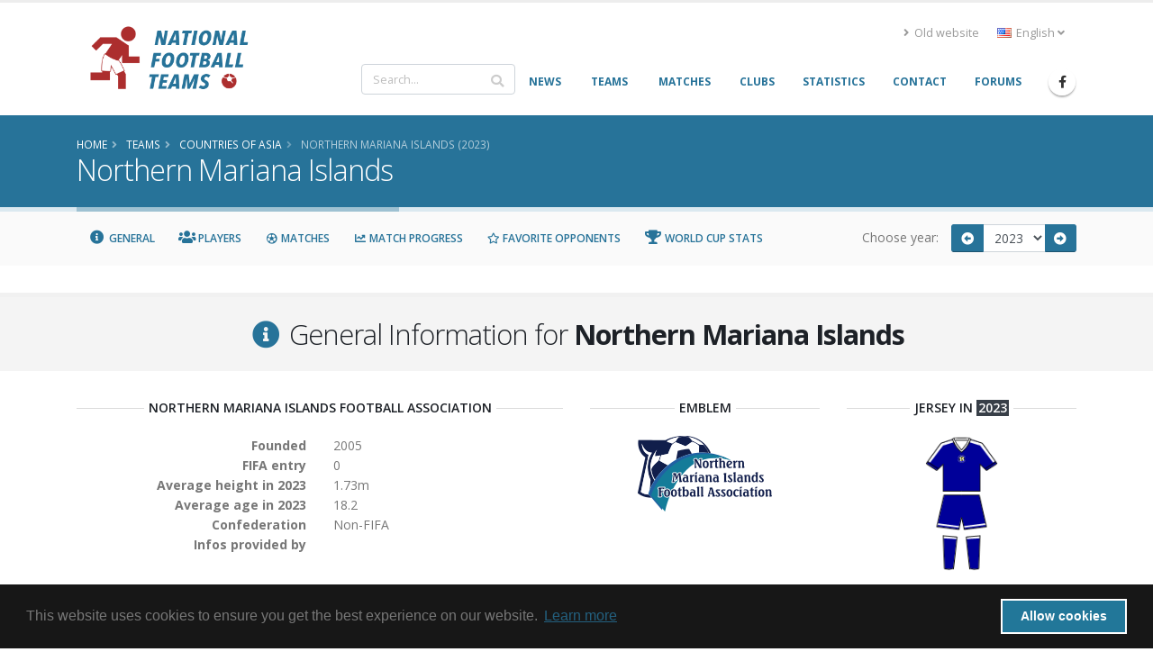

--- FILE ---
content_type: text/html; charset=UTF-8
request_url: https://national-football-teams.com/country/214/2023/Northern_Mariana_Islands.html
body_size: 12773
content:
	
<!DOCTYPE html>
<!--[if lt IE 7]><html class="ie6 oldie" lang="en><![endif]-->
<!--[if IE 7]><html class="ie7 oldie" lang="en><![endif]-->
<!--[if IE 8]><html class="ie8 oldie" lang="en><![endif]-->
<!--[if IE 9]><html class="ie9 oldie" lang="en><![endif]-->
<!--[if !IE]><!-->
<html lang="en">
<!--<![endif]-->
<head>

	<!-- Basic -->
	<meta charset="utf-8">
	<meta http-equiv="X-UA-Compatible" content="IE=edge">

	<title>Northern Mariana Islands (2023) | National Football Teams</title>

							<link rel="canonical" href="https://www.national-football-teams.com/country/214/2023/Northern_Mariana_Islands.html"/>
		<meta name="DC.identifier" content="https://www.national-football-teams.com/country/214/2023/Northern_Mariana_Islands.html"/>
					<link rel="alternate" href="https://www.national-football-teams.com/de/country/214/2023/Northern_Mariana_Islands.html" hreflang="de" />
					<link rel="alternate" href="https://www.national-football-teams.com/country/214/2023/Northern_Mariana_Islands.html" hreflang="en" />
				<meta name="description" content="nft_porto_frontend.country.index.meta.description">
	<meta name="keywords" content="football, national-team, soccer,nft_porto_frontend.country.index.meta.keywords">
	<meta name="author" content="Benjamin Strack-Zimmermann">

	<meta name="DC.title" content="Northern Mariana Islands (2023)"/>
	<meta name="DC.description" content="nft_porto_frontend.country.index.meta.description"/>
	<meta name="DC.subject" content="football, national-team, soccer, nft_porto_frontend.country.index.meta.keywords"/>
	<meta name="DC.language" scheme="ISO639-1" content="en"/>
	<meta name="DC.creator" content="Benjamin Strack-Zimmermann"/>

	<!-- Favicon -->
	<link rel="icon" href="/bundles/nftportofrontend/img/favicon.ico" type="image/x-icon">
	<link rel="shortcut icon" href="/bundles/nftportofrontend/img/favicon.ico" type="image/x-icon"/>

	<!-- Mobile Metas -->
	<meta name="viewport" content="width=device-width, minimum-scale=1.0, maximum-scale=1.0, user-scalable=no">


						<!-- Web Fonts  -->
			<link href="https://fonts.googleapis.com/css?family=Open+Sans:300,400,600,700,800%7CShadows+Into+Light"
				  rel="stylesheet" type="text/css">
		
					
			<link rel="stylesheet" href="/build/nft-frontend-porto-vendor.353b5a5f.css">
			
		
					<link rel="stylesheet" href="/build/nft-frontend-porto-main.d158822a.css">
		
				
	
			<script>
            window.routingPrefix = 'en__RG__';
            window.baseUrl = "";
		</script>
		<script src="/assets/bower-asset/jquery/dist/jquery.min.js" ></script>
		<script src="/build/runtime.d94b3b43.js"></script><script src="/build/nft-app.093b03e3.js"></script>
		<script src="/build/nft-frontend-porto-amcharts.e905cf7b.js"></script>

				<script nonce="W9JRh3UThUhFFSaApjyndA==" type="text/javascript">
            var AmCharts_path = "/assets/bower-asset/amcharts3/amcharts/";
		</script>
	
		
		
</head>
<body data-spy="scroll" data-target="#country-nav" data-offset="120">
<div id="ajax-activity">
	<div class="indicator">
		<div></div>
	</div>
</div>
	<div class="body">
		<header id="header"
				data-plugin-options='{"stickyEnabled": true, "stickyEnableOnBoxed": true, "stickyEnableOnMobile": true, "stickyStartAt": 67, "stickySetTop": "-67px", "stickyChangeLogo": true}'>
			<div class="header-body">
				<div class="header-container container">
					<div class="header-row">
						<div class="header-column">
							<div class="header-row">
								<div class="header-logo">
																			<a href="/">
											<img alt="National Football Teams" width="194" height="76"
												 data-sticky-width="102" data-sticky-height="40" data-sticky-top="50"
												 src="/bundles/nftportofrontend/img/header/logo_luci.png">
										</a>
																	</div>
							</div>
						</div>
						<div class="header-column justify-content-end">
							<div class="header-row pt-3">
																	<div class="header-nav-top">
										<ul class="nav nav-pills">
											<li class="nav-item d-none d-sm-block">
												<a class="nav-link" href="/old/"><i class="fas fa-angle-right"></i> Old website</a>
											</li>
											<li class="nav-item dropdown">
												<a class="nav-link" href="#" role="button" id="dropdownLanguage"
												   data-toggle="dropdown" aria-haspopup="true" aria-expanded="false"
												   title="English">
													<img src="/bundles/nftportofrontend/img/blank.gif"
														 class="flag flag-en"
														 alt="English"/> English
													<i class="fas fa-angle-down"></i>
												</a>
												<div class="dropdown-menu" aria-labelledby="dropdownLanguage">
																																																																				<a class="dropdown-item"
															   href="/de/country/214/2023/Northern_Mariana_Islands.html"
															   title="German (beta)">
																<img src="/bundles/nftportofrontend/img/blank.gif"
																	 class="flag flag-de"
																	 alt="Deutsch (beta)"/> Deutsch (beta)
															</a>
																																																																		</div>
											</li>
										</ul>
									</div>
															</div>
							<div class="header-row">
								<div class="header-nav">
									<div class="header-nav-main header-nav-main-no-arrows header-nav-main-effect-1 header-nav-main-sub-effect-1">
										<nav class="collapse" id="header-nav-main-collapser">
											<div class="header-search d-none d-md-block">
												<form id="searchForm"
													  action="/search.html?primarySearchType=0&amp;ajax=false"
													  method="get" novalidate="novalidate">
													<div class="input-group ui-front">
														<input type="text" class="form-control" name="term" id="searchField"
															   placeholder="Search..." autocomplete="off" required=""
															   aria-required="true" data-cip-id="q">
														<span class="input-group-append">
														<button class="btn btn-light" type="submit"><i
																	class="fa fa-search"></i></button>
													</span>
													</div>
												</form>
											</div>
											<nav>
                        <ul     class="nav nav-pills" id="mainNav" data-level="0" data-depth="">
                                                                    
        <li     class="first">                    <a href="/"     class="dropdown-item" >
    <span>News</span></a>                                    
        </li>
    
                                    
        <li     class="dropdown">                        <a href="/national.html"     title="Info and statistics about all National Football (Soccer) Teams" class="dropdown-item dropdown-toggle" >
    <span>Teams</span></a>                                        <ul     class="dropdown-menu" data-level="1" data-depth="">
                                                                    
        <li     class="first">                    <a href="/continent/1/Europe.html"     class="dropdown-item" >
    <span>Europe</span></a>                                
        </li>
    
                                    
        <li    >                    <a href="/continent/2/Africa.html"     class="dropdown-item" >
    <span>Africa</span></a>                                
        </li>
    
                                    
        <li    >                    <a href="/continent/3/Asia.html"     class="dropdown-item" >
    <span>Asia</span></a>                                
        </li>
    
                                    
        <li    >                    <a href="/continent/4/Oceania.html"     class="dropdown-item" >
    <span>Oceania</span></a>                                
        </li>
    
                                    
        <li    >                    <a href="/continent/5/South_America.html"     class="dropdown-item" >
    <span>South America</span></a>                                
        </li>
    
                                    
        <li     class="last">                    <a href="/continent/6/North_America.html"     class="dropdown-item" >
    <span>North America</span></a>                                
        </li>
    
                
        </ul>
    
        </li>
    
                                    
        <li     class="dropdown">                        <a href="/matches.html"     class="dropdown-item dropdown-toggle" >
    <span>Matches</span></a>                                        <ul     class="dropdown-menu" data-level="1" data-depth="">
                                                                    
        <li     class="first">                    <a href="/matches/tournament/2/2025/0/African_Nations_Cup.html"     class="dropdown-item" >
    <span>African Nations Cup</span></a>                                
        </li>
    
                                    
        <li    >                    <a href="/matches/tournament/3/2027/0/Asian_Cup.html"     class="dropdown-item" >
    <span>Asian Cup</span></a>                                
        </li>
    
                                    
        <li    >                    <a href="/matches/tournament/4/2024/0/Copa_America.html"     class="dropdown-item" >
    <span>Copa América</span></a>                                
        </li>
    
                                    
        <li    >                    <a href="/matches/tournament/5/2024/0/European_Championship.html"     class="dropdown-item" >
    <span>European Championship</span></a>                                
        </li>
    
                                    
        <li    >                    <a href="/matches/tournament/6/2025/0/Gold_Cup.html"     class="dropdown-item" >
    <span>Gold Cup</span></a>                                
        </li>
    
                                    
        <li    >                    <a href="/matches/tournament/7/2024/0/Oceania_Cup.html"     class="dropdown-item" >
    <span>Oceania Cup</span></a>                                
        </li>
    
                                    
        <li    >                    <a href="/matches/tournament/1/2026/0/World_Cup.html"     class="dropdown-item" >
    <span>World Cup</span></a>                                
        </li>
    
                                    
        <li    >                    <a href="/matches/other_tournaments.html"     class="dropdown-item" >
    <span>Other Tournaments</span></a>                                
        </li>
    
                                    
        <li     class="last">                    <a href="/matches/-/-/friendlies.html"     class="dropdown-item" >
    <span>Friendlies</span></a>                                
        </li>
    
                
        </ul>
    
        </li>
    
                                    
        <li    >                    <a href="/clubs.html"     class="dropdown-item" >
    <span>Clubs</span></a>                                    
        </li>
    
                                    
        <li    >                    <a href="/statistics.html"     class="dropdown-item" >
    <span>Statistics</span></a>                                    
        </li>
    
                                    
        <li    >                    <a href="/contact.html"     class="dropdown-item" >
    <span>Contact</span></a>                                    
        </li>
    
                                    
        <li     class="last">                    <a href="http://www.national-teams.com/forum/index.php?c=1"     class="dropdown-item" >
    <span>Forums</span></a>                                    
        </li>
    
                
        </ul>
    
</nav>											<div class="header-search d-md-none">
												<form id="searchFormMobile"
													  action="/search.html?primarySearchType=0&amp;ajax=false"
													  method="get" novalidate="novalidate">
													<div class="input-group ui-front">
														<input type="text" class="form-control" name="term" id="searchFieldMobile"
															   placeholder="Search..." autocomplete="off" required=""
															   aria-required="true" data-cip-id="q">
														<span class="input-group-append">
														<button class="btn btn-light" type="submit"><i
																	class="fa fa-search"></i></button>
													</span>
													</div>
												</form>
											</div>
										</nav>
									</div>
									<ul class="header-social-icons social-icons d-none d-sm-block">
										<li class="social-icons-facebook"><a
													href="https://www.facebook.com/National-Football-Teams-207752652580092/"
													target="_blank" title="Facebook"><i
														class="fab fa-facebook-f"></i></a>
										</li>
									</ul>
									<button class="btn header-btn-collapse-nav" data-toggle="collapse"
											data-target="#header-nav-main-collapser">
										<i class="fas fa-bars"></i>
									</button>
								</div>
							</div>
						</div>
					</div>
				</div>
			</div>
		</header>
		<div role="main" class="main">
															<section class="page-header page-header-color page-header-primary mb-none">
					<div class="container">
						<div class="row">
							<div class="col-md-12">
																	<ul class="breadcrumb">
										<li itemscope itemtype="http://data-vocabulary.org/Breadcrumb">
											<a href="/" itemprop="url"><span
														itemprop="title">Home</span></a>
										</li>
											<li itemscope itemtype="http://data-vocabulary.org/Breadcrumb">
		<a href="/national.html" itemprop="url">
			<span itemprop="title">Teams</span>
		</a>
	</li>
		<li itemscope itemtype="http://data-vocabulary.org/Breadcrumb">
		<a href="/continent/3/Asia.html" itemprop="url">
			<span itemprop="title">Countries of Asia</span>
		</a>
	</li>
		<li class="active" itemscope itemtype="http://data-vocabulary.org/Breadcrumb">
		<a href="/country/214/2023/Northern_Mariana_Islands.html" itemprop="url">
			<span itemprop="title">Northern Mariana Islands (2023)</span>
		</a>
	</li>
									</ul>
															</div>
						</div>
						<div class="row">
							<div class="col-md-12">
								<h1>Northern Mariana Islands									<small></small>
								</h1>
							</div>
						</div>
					</div>
				</section>
				<aside class="nav-secondary" id="navSecondary" data-plugin-sticky data-plugin-options='{"minWidth": 991, "padding": {"top": 59}}'>					<div class="container">
		<nav class="row">
			<nav class="col-xs-12 col-md-9 text-left" id="country-nav">
				<ul class="nav nav-pills">
					<li><a class="nav-link" data-hash data-hash-offset="120" href="#general"><i class="fa fa-fw fa-info-circle"></i> General</a></li>
					<li><a class="nav-link" data-hash data-hash-offset="100" href="#players"><i class="fa fa-fw fa-users"></i> Players</a></li>
					<li><a class="nav-link" data-hash data-hash-offset="100" href="#matches"><i class="far fa-fw fa-futbol"></i> Matches</a></li>
					<li><a class="nav-link" data-hash data-hash-offset="100" href="#matches_progress"><i class="fas fa-fw fa-chart-line"></i> Match Progress</a></li>
					<li><a class="nav-link" data-hash data-hash-offset="100" href="#favorite_opponents"><i class="far fa-fw fa-star"></i> Favorite Opponents</a></li>
					<li><a class="nav-link" data-hash data-hash-offset="100" href="#world_cup_stats"><i class="fa fa-fw fa-trophy"></i> World Cup Stats</a></li>
				</ul>
			</nav>
			<div class="col-xs-12 col-md-3">
				<form class="form-inline year-season-selector" action="/country/214/0/Northern%20Mariana%20Islands.html" method="get">
					<label for="year-selector">Choose year: </label>
					<div class="input-group input-group-sm">
												<span class="input-group-prepend">
							<a href="/country/214/2022/Northern%20Mariana%20Islands.html"
							   class="btn btn-primary" title="2022"><i class="fa fa-fw fa-arrow-alt-circle-left"></i></a>
						</span>
												<select name="year" id="year-selector" class="form-control submit-year-on-change">
													<option  value="2026">2026</option>
													<option  value="2025">2025</option>
													<option  value="2024">2024</option>
													<option selected="selected" value="2023">2023</option>
													<option  value="2022">2022</option>
													<option  value="2018">2018</option>
													<option  value="2016">2016</option>
													<option  value="2014">2014</option>
													<option  value="2013">2013</option>
													<option  value="2012">2012</option>
													<option  value="2010">2010</option>
													<option  value="2009">2009</option>
													<option  value="2008">2008</option>
													<option  value="2007">2007</option>
													<option  value="2005">2005</option>
													<option  value="1999">1999</option>
													<option  value="1998">1998</option>
												</select>
												<span class="input-group-append">
							<a href="/country/214/2024/Northern%20Mariana%20Islands.html"
							   class="btn btn-primary" title="2024"><i class="fa fa-fw fa-arrow-alt-circle-right"></i></a>
						</span>
											</div>
				</form>
			</div>
		</div>
	</div>
				</aside>						<div class="container">
				<div class="alert alert-secondary alert-lg old-browser">
					You are using an old browser which is not compatible with our new design. Please update your browser or use our <a class="alert-link" href="/old/">old website</a>.
				</div>
			</div>
			<div id="page-outer">
				<div class="mt-lg mb-lg"></div>
	<div id="general"></div>
<section class="section section-default section-center pb-lg pt-lg">
	<div class="container">
		<div class="row">
			<div class="col">
				<h2 class="mb-0" itemprop="name"><i class="fa fa-fw fa-info-circle text-color-primary"></i> General Information for <strong>Northern Mariana Islands</strong></h2>
			</div>
		</div>
	</div>
</section>

<div class="container">
	<div class="row text-left">
		<div class="col-12">
			<div itemprop="association" itemtype="http://schema.org/SportsAssociation/Soccer" itemscope="itemscope">
	<div class="row">
		<div class="col-md-6 text-left mb-lg">
			<div class="heading heading-border heading-middle-border heading-middle-border-center mb-lg"><h5>Northern Mariana Islands Football Association</h5></div>
			<div class="row">
				<div class="col-6 text-right">
					<strong>Founded</strong>
				</div>
				<div class="col-6">
					2005
				</div>
			</div>
			<div class="row">
				<div class="col-6 text-right">
					<strong>FIFA entry</strong>
				</div>
				<div class="col-6">
					0
				</div>
			</div>
			<div class="row">
				<div class="col-6 text-right">
					<strong>Average height in 2023</strong>
				</div>
				<div class="col-6">
					1.73m
				</div>
			</div>
			<div class="row">
				<div class="col-6 text-right">
					<strong>Average age in 2023 </strong>
				</div>
				<div class="col-6">
					18.2
				</div>
			</div>
			<div class="row">
				<div class="col-6 text-right">
					<strong>Confederation</strong>
				</div>
				<div class="col-6">
					Non-FIFA
				</div>
			</div>
			<div class="row">
				<div class="col-6 text-right">
					<strong>Infos provided by</strong>
				</div>
				<div class="col-6">
								</div>
			</div>
		</div>
		<div class="col-md-3 mb-lg text-center">
			<div class="heading heading-border heading-middle-border heading-middle-border-center mb-lg"><h5>Emblem</h5></div>
							<img itemprop="image" src="/uploads/country_images/fifa/Northern_Mariana_Islands_214-589dc457b567e.png" alt="" />
					</div>
		<div class="col-md-3 mb-lg text-center">
			<div class="heading heading-border heading-middle-border heading-middle-border-center mb-lg"><h5>Jersey  in <span class="inverted inverted-quaternary">2023</span>
</h5></div>
							<img src="/uploads/country_images/jersey/nrm.gif" alt="Jersey in 2023" class="jersey" />
					</div>
	</div>
</div>
			
	<div class="row mt-xlg">
		<div class="col-12">
			<div class="heading heading-border heading-middle-border heading-middle-border-center">
				<h3>Coaches  in <span class="inverted inverted-quaternary">2023</span>
</h3>
			</div>
		</div>
	</div>
	<div class="row">
						<div class="col-12 col-md-6 col-md-offset-3">
			
<div class="featured-boxes featured-boxes-flat player-widget mt-none">
	<div class="featured-box featured-box-quaternary icon-box mt-none">
		<div class="box-content mt-none">
			<i class="icon-featured fa fa-user-tie"></i>
			<div class="coach" itemprop="coach" itemscope itemtype="http://schema.org/Person">
				<div class="row d-none d-lg-block">
					<div class="col-12">
						<h4><a href="/coach/71657/Michiteru_Mita.html"><span itemprop="familyName">Mita</span>, <span itemprop="givenName">Michiteru</span>
 (Coach)</a></h4>
					</div>
				</div>
				<div class="row  justify-content-center">
					<div class="col-6 col-xl-4 mb-lg">
							<div class="owl-carousel owl-theme show-nav-hover mb-none center-block" style="max-width: 200px" data-plugin-options='{"items": 1, "margin": 10, "loop": true, "nav": true, "dots": false, "responsive": false}'>
				<div>
						<img alt="Mita" class="img-fluid" src="https://national-football-teams.com/media/cache/resolve/players_page/uploads/person_photos/Michiteru_Mita_71657-6217c534310bf.jpeg" itemprop="image" />
			<span class="small">Kindly provided by rcs67</span>
		</div>
			</div>
<a class="btn btn-primary" href="/player/picture/71657/Michiteru_Mita.html">
	Add Picture
</a>
					</div>
					<div class="col-lg-12 col-xl-8 mb-lg text-left">
												<div class="row d-lg-none">
							<div class="col-12 text-center">
								<h4><span itemprop="familyName">Mita</span>, <span itemprop="givenName">Michiteru</span>
 (Coach)</h4>
							</div>
						</div>
												<div class="row">
							<div class="col-6 pl-none text-right">
								<strong>Day of Birth</strong>
							</div>
							<div class="col-6">
								<span itemprop="birthDate">1975-05-16</span>
							</div>
						</div>
																								<div class="row">
							<div class="col-6 pl-none text-right">
								<strong>Place of Birth</strong>
							</div>
							<div class="col-6">
								<span itemprop="birthPlace">Chiba</span>
																<span itemprop="nationality" class="hidden">(Japan)</span>
															</div>
						</div>
																								<div class="row">
							<div class="col-6 pl-none text-right">
								<strong>Matches</strong>
							</div>
							<div class="col-6">
								4
								(<abbr title="Tournament Matches">4</abbr> /
								<abbr title="Friendly Matches">0</abbr>) 
							</div>
						</div>
											</div>
				</div>
									<div class="row justify-content-center text-center mt-lg">
						<div class="col-12">
							<a href="/coach/71657/Michiteru_Mita.html" class="btn btn-primary"><i class="fa fa-fw fa-chevron-circle-right"></i> Goto coach <em>Michiteru Mita</em></a>
						</div>
					</div>
							</div>
		</div>
	</div>
</div>


		</div>
			</div>
		</div>
	</div>
</div>	<div id="players"></div>
<section class="section section-default section-center pb-lg pt-lg">
	<div class="container">
		<div class="row">
			<div class="col">
				<h2 class="mb-0"><i class="fa fa-fw fa-users text-color-primary"></i> Players of <strong>Northern Mariana Islands</strong>  in <span class="inverted inverted-quaternary">2023</span>
</h2>
			</div>
		</div>
	</div>
</section>
<div class="container" >
	<div class="row text-left">
		<div class="col-12">
			<table class="table player table-sm table-hover sortable" style="width:100%">
	<thead>
		<tr>
			<th colspan="5" class="text-center"></th>
			<th colspan="3" class="text-center">FIFA</th>
			<th colspan="3" class="text-center">Non FIFA</th>
		</tr>
		<tr>
			<th class="name"><a  class="sortable"  href="/country/214/2023/Northern_Mariana_Islands.html?sort=player.surname&amp;direction=asc&amp;page=1" >Name</a>
<i  	 class="sortable"  ></i></th>
			<th class="dob"><a  class="sortable"  href="/country/214/2023/Northern_Mariana_Islands.html?sort=player.yearOfBirth&amp;direction=asc&amp;page=1" >Day of Birth</a>
<i  	 class="sortable"  ></i></th>
			<th class="position"><a  class="sortable"  href="/country/214/2023/Northern_Mariana_Islands.html?sort=p.root&amp;direction=asc&amp;page=1" >Position</a>
<i  	 class="sortable"  ></i></th>
			<th class="flag"></th>
			<th class="club">Current Club</th>
			<th class="stats matches"><abbr
				title="# of Matches"><a  class="sortable"  href="/country/214/2023/Northern_Mariana_Islands.html?sort=score.matches&amp;direction=asc&amp;page=1" >M</a>
<i  	 class="sortable"  ></i></abbr></th>
			<th class="stats exchanges"><abbr
				title="# of Substitutions"><a  class="sortable"  href="/country/214/2023/Northern_Mariana_Islands.html?sort=score.substitutions&amp;direction=asc&amp;page=1" >S</a>
<i  	 class="sortable"  ></i></abbr></th>
			<th class="stats goals"><abbr
				title="# of Goals"><a  class="sortable"  href="/country/214/2023/Northern_Mariana_Islands.html?sort=score.goals&amp;direction=asc&amp;page=1" >G</a>
<i  	 class="sortable"  ></i></abbr></th>
			<th class="stats matches"><abbr
				title="# of Matches"><a  class="sortable"  href="/country/214/2023/Northern_Mariana_Islands.html?sort=score.nonFifaMatches&amp;direction=asc&amp;page=1" >M</a>
<i  	 class="sortable"  ></i></abbr></th>
			<th class="stats exchanges"><abbr
				title="# of Substitutions"><a  class="sortable"  href="/country/214/2023/Northern_Mariana_Islands.html?sort=score.nonFifaSubstitutions&amp;direction=asc&amp;page=1" >S</a>
<i  	 class="sortable"  ></i></abbr></th>
			<th class="stats goals"><abbr
				title="# of Goals"><a  class="sortable"  href="/country/214/2023/Northern_Mariana_Islands.html?sort=score.nonFifaGoals&amp;direction=asc&amp;page=1" >G</a>
<i  	 class="sortable"  ></i></abbr></th>
		</tr>
	</thead>
	<tbody>
										<tr class="gk" itemprop="athlete" itemscope itemtype="http://schema.org/Person">
				<td class="name" data-sortvalue="Tovesmerrick">
					<a href="/player/92990/Merrick_Toves.html" itemprop="url">
						<span style="display:inline" itemprop="familyName">Toves</span>, <span style="display:inline" itemprop="givenName">Merrick</span>
					</a>
				</td>
				<td class="dob" data-sortvalue="1101927378" itemprop="birthDate">
					2004-12-01
				</td>
				<td class="position" data-sortvalue="1"  itemprop="positionName">
					Goalkeeper
				</td>
																																<td class="flag" data-sortvalue="Northern_Mariana_Islands">
							<a href="/country/214/2023/Northern_Mariana_Islands.html">
							<img src="https://national-football-teams.com/media/cache/flag_mini/uploads/country_images/flag/Northern_Mariana_Islands_214-589dc431008ea.png" alt="Northern Mariana Islands"  style="vertical-align: middle;" />
							</a>
													</td>
				<td class="club" data-sortvalue="Kanoa_Fc">
									<a href="/club/22838/2023/Kanoa_Fc.html" itemprop="worksFor">
					Kanoa FC
					</a>
								</td>
				<td class="stats matches" data-sortvalue="0">
					0
				</td>
				<td class="stats exchanges" data-sortvalue="0">
					0
				</td>
				<td class="stats goals" data-sortvalue="0">
					0
				</td>
				<td class="stats matches" data-sortvalue="400">
					4
				</td>
				<td class="stats exchanges" data-sortvalue="0">
					0
				</td>
				<td class="stats goals" data-sortvalue="0">
					0
				</td>
			</tr>
											<tr class="d" itemprop="athlete" itemscope itemtype="http://schema.org/Person">
				<td class="name" data-sortvalue="Bachanidev">
					<a href="/player/86202/Dev_Bachani.html" itemprop="url">
						<span style="display:inline" itemprop="familyName">Bachani</span>, <span style="display:inline" itemprop="givenName">Dev</span>
					</a>
				</td>
				<td class="dob" data-sortvalue="1115232978" itemprop="birthDate">
					2005-05-04
				</td>
				<td class="position" data-sortvalue="2"  itemprop="positionName">
					Left Back
				</td>
																																<td class="flag" data-sortvalue="Usa">
							<a href="/country/200/2023/Usa.html">
							<img src="https://national-football-teams.com/media/cache/flag_mini/uploads/country_images/flag/Usa_200-58932e2fbfc93.png" alt="USA"  style="vertical-align: middle;" />
							</a>
													</td>
				<td class="club" data-sortvalue="Park_Gilbert_Buccaneers">
									<a href="/club/29773/2023/Park_Gilbert_Buccaneers.html" itemprop="worksFor">
					Park Gilbert Buccaneers
					</a>
								</td>
				<td class="stats matches" data-sortvalue="0">
					0
				</td>
				<td class="stats exchanges" data-sortvalue="0">
					0
				</td>
				<td class="stats goals" data-sortvalue="0">
					0
				</td>
				<td class="stats matches" data-sortvalue="400">
					4
				</td>
				<td class="stats exchanges" data-sortvalue="0">
					0
				</td>
				<td class="stats goals" data-sortvalue="0">
					0
				</td>
			</tr>
											<tr class="d" itemprop="athlete" itemscope itemtype="http://schema.org/Person">
				<td class="name" data-sortvalue="Ocanadaronnel">
					<a href="/player/86203/Ronnel_Ocanada.html" itemprop="url">
						<span style="display:inline" itemprop="familyName">Ocanada</span>, <span style="display:inline" itemprop="givenName">Ronnel</span>
					</a>
				</td>
				<td class="dob" data-sortvalue="983213778" itemprop="birthDate">
					2001-02-26
				</td>
				<td class="position" data-sortvalue="3"  itemprop="positionName">
					Defender
				</td>
																																<td class="flag" data-sortvalue="Northern_Mariana_Islands">
							<a href="/country/214/2023/Northern_Mariana_Islands.html">
							<img src="https://national-football-teams.com/media/cache/flag_mini/uploads/country_images/flag/Northern_Mariana_Islands_214-589dc431008ea.png" alt="Northern Mariana Islands"  style="vertical-align: middle;" />
							</a>
													</td>
				<td class="club" data-sortvalue="Marianas_Pacific_United">
									<a href="/club/12565/2023/Marianas_Pacific_United.html" itemprop="worksFor">
					Marianas Pacific United
					</a>
								</td>
				<td class="stats matches" data-sortvalue="0">
					0
				</td>
				<td class="stats exchanges" data-sortvalue="0">
					0
				</td>
				<td class="stats goals" data-sortvalue="0">
					0
				</td>
				<td class="stats matches" data-sortvalue="400">
					4
				</td>
				<td class="stats exchanges" data-sortvalue="0">
					0
				</td>
				<td class="stats goals" data-sortvalue="0">
					0
				</td>
			</tr>
											<tr class="d" itemprop="athlete" itemscope itemtype="http://schema.org/Person">
				<td class="name" data-sortvalue="Pablodaniell">
					<a href="/player/86209/Daniell_Pablo.html" itemprop="url">
						<span style="display:inline" itemprop="familyName">Pablo</span>, <span style="display:inline" itemprop="givenName">Daniell</span>
					</a>
				</td>
				<td class="dob" data-sortvalue="1105901778" itemprop="birthDate">
					2005-01-16
				</td>
				<td class="position" data-sortvalue="4"  itemprop="positionName">
					Defender
				</td>
																																<td class="flag" data-sortvalue="Northern_Mariana_Islands">
							<a href="/country/214/2023/Northern_Mariana_Islands.html">
							<img src="https://national-football-teams.com/media/cache/flag_mini/uploads/country_images/flag/Northern_Mariana_Islands_214-589dc431008ea.png" alt="Northern Mariana Islands"  style="vertical-align: middle;" />
							</a>
													</td>
				<td class="club" data-sortvalue="Kanoa_Fc">
									<a href="/club/22838/2023/Kanoa_Fc.html" itemprop="worksFor">
					Kanoa FC
					</a>
								</td>
				<td class="stats matches" data-sortvalue="0">
					0
				</td>
				<td class="stats exchanges" data-sortvalue="0">
					0
				</td>
				<td class="stats goals" data-sortvalue="0">
					0
				</td>
				<td class="stats matches" data-sortvalue="400">
					4
				</td>
				<td class="stats exchanges" data-sortvalue="0">
					0
				</td>
				<td class="stats goals" data-sortvalue="0">
					0
				</td>
			</tr>
											<tr class="d" itemprop="athlete" itemscope itemtype="http://schema.org/Person">
				<td class="name" data-sortvalue="Aquinojerald">
					<a href="/player/92992/Jerald_Aquino.html" itemprop="url">
						<span style="display:inline" itemprop="familyName">Aquino</span>, <span style="display:inline" itemprop="givenName">Jerald</span>
					</a>
				</td>
				<td class="dob" data-sortvalue="1098730578" itemprop="birthDate">
					2004-10-25
				</td>
				<td class="position" data-sortvalue="5"  itemprop="positionName">
					Defender
				</td>
																																<td class="flag" data-sortvalue="Northern_Mariana_Islands">
							<a href="/country/214/2023/Northern_Mariana_Islands.html">
							<img src="https://national-football-teams.com/media/cache/flag_mini/uploads/country_images/flag/Northern_Mariana_Islands_214-589dc431008ea.png" alt="Northern Mariana Islands"  style="vertical-align: middle;" />
							</a>
													</td>
				<td class="club" data-sortvalue="Eleven_Tiger">
									<a href="/club/29772/2023/Eleven_Tiger.html" itemprop="worksFor">
					Eleven Tiger
					</a>
								</td>
				<td class="stats matches" data-sortvalue="0">
					0
				</td>
				<td class="stats exchanges" data-sortvalue="0">
					0
				</td>
				<td class="stats goals" data-sortvalue="0">
					0
				</td>
				<td class="stats matches" data-sortvalue="301">
					3
				</td>
				<td class="stats exchanges" data-sortvalue="1">
					1
				</td>
				<td class="stats goals" data-sortvalue="0">
					0
				</td>
			</tr>
											<tr class="d" itemprop="athlete" itemscope itemtype="http://schema.org/Person">
				<td class="name" data-sortvalue="Guerreroleland">
					<a href="/player/92997/Leland_Guerrero.html" itemprop="url">
						<span style="display:inline" itemprop="familyName">Guerrero</span>, <span style="display:inline" itemprop="givenName">Leland</span>
					</a>
				</td>
				<td class="dob" data-sortvalue="1769799378" itemprop="birthDate">
					
				</td>
				<td class="position" data-sortvalue="6"  itemprop="positionName">
					Defender
				</td>
																																<td class="flag" data-sortvalue="Northern_Mariana_Islands">
							<a href="/country/214/2023/Northern_Mariana_Islands.html">
							<img src="https://national-football-teams.com/media/cache/flag_mini/uploads/country_images/flag/Northern_Mariana_Islands_214-589dc431008ea.png" alt="Northern Mariana Islands"  style="vertical-align: middle;" />
							</a>
													</td>
				<td class="club" data-sortvalue="Kanoa_Fc">
									<a href="/club/22838/2023/Kanoa_Fc.html" itemprop="worksFor">
					Kanoa FC
					</a>
								</td>
				<td class="stats matches" data-sortvalue="0">
					0
				</td>
				<td class="stats exchanges" data-sortvalue="0">
					0
				</td>
				<td class="stats goals" data-sortvalue="0">
					0
				</td>
				<td class="stats matches" data-sortvalue="301">
					3
				</td>
				<td class="stats exchanges" data-sortvalue="1">
					1
				</td>
				<td class="stats goals" data-sortvalue="0">
					0
				</td>
			</tr>
											<tr class="d" itemprop="athlete" itemscope itemtype="http://schema.org/Person">
				<td class="name" data-sortvalue="Shimizucody">
					<a href="/player/92991/Cody_Shimizu.html" itemprop="url">
						<span style="display:inline" itemprop="familyName">Shimizu</span>, <span style="display:inline" itemprop="givenName">Cody</span>
					</a>
				</td>
				<td class="dob" data-sortvalue="1769799378" itemprop="birthDate">
					
				</td>
				<td class="position" data-sortvalue="7"  itemprop="positionName">
					Defender
				</td>
																																<td class="flag" data-sortvalue="Northern_Mariana_Islands">
							<a href="/country/214/2023/Northern_Mariana_Islands.html">
							<img src="https://national-football-teams.com/media/cache/flag_mini/uploads/country_images/flag/Northern_Mariana_Islands_214-589dc431008ea.png" alt="Northern Mariana Islands"  style="vertical-align: middle;" />
							</a>
													</td>
				<td class="club" data-sortvalue="Marianas_Pacific_United">
									<a href="/club/12565/2023/Marianas_Pacific_United.html" itemprop="worksFor">
					Marianas Pacific United
					</a>
								</td>
				<td class="stats matches" data-sortvalue="0">
					0
				</td>
				<td class="stats exchanges" data-sortvalue="0">
					0
				</td>
				<td class="stats goals" data-sortvalue="0">
					0
				</td>
				<td class="stats matches" data-sortvalue="301">
					3
				</td>
				<td class="stats exchanges" data-sortvalue="1">
					1
				</td>
				<td class="stats goals" data-sortvalue="0">
					0
				</td>
			</tr>
											<tr class="d" itemprop="athlete" itemscope itemtype="http://schema.org/Person">
				<td class="name" data-sortvalue="Linzhi_Xiang">
					<a href="/player/93003/Zhi_Xiang_Lin.html" itemprop="url">
						<span style="display:inline" itemprop="familyName">Lin</span>, <span style="display:inline" itemprop="givenName">Zhi Xiang</span>
					</a>
				</td>
				<td class="dob" data-sortvalue="1769799378" itemprop="birthDate">
					
				</td>
				<td class="position" data-sortvalue="8"  itemprop="positionName">
					Defender
				</td>
																																<td class="flag" data-sortvalue="Northern_Mariana_Islands">
							<a href="/country/214/2023/Northern_Mariana_Islands.html">
							<img src="https://national-football-teams.com/media/cache/flag_mini/uploads/country_images/flag/Northern_Mariana_Islands_214-589dc431008ea.png" alt="Northern Mariana Islands"  style="vertical-align: middle;" />
							</a>
													</td>
				<td class="club" data-sortvalue="Latte_Fc">
									<a href="/club/32512/2023/Latte_Fc.html" itemprop="worksFor">
					Latte FC
					</a>
								</td>
				<td class="stats matches" data-sortvalue="0">
					0
				</td>
				<td class="stats exchanges" data-sortvalue="0">
					0
				</td>
				<td class="stats goals" data-sortvalue="0">
					0
				</td>
				<td class="stats matches" data-sortvalue="3">
					0
				</td>
				<td class="stats exchanges" data-sortvalue="3">
					3
				</td>
				<td class="stats goals" data-sortvalue="0">
					0
				</td>
			</tr>
											<tr class="m" itemprop="athlete" itemscope itemtype="http://schema.org/Person">
				<td class="name" data-sortvalue="Tovesmarkus">
					<a href="/player/92994/Markus_Toves.html" itemprop="url">
						<span style="display:inline" itemprop="familyName">Toves</span>, <span style="display:inline" itemprop="givenName">Markus</span>
					</a>
				</td>
				<td class="dob" data-sortvalue="1148756178" itemprop="birthDate">
					2006-05-27
				</td>
				<td class="position" data-sortvalue="9"  itemprop="positionName">
					Midfielder
				</td>
																																<td class="flag" data-sortvalue="Northern_Mariana_Islands">
							<a href="/country/214/2023/Northern_Mariana_Islands.html">
							<img src="https://national-football-teams.com/media/cache/flag_mini/uploads/country_images/flag/Northern_Mariana_Islands_214-589dc431008ea.png" alt="Northern Mariana Islands"  style="vertical-align: middle;" />
							</a>
													</td>
				<td class="club" data-sortvalue="Kanoa_Fc">
									<a href="/club/22838/2023/Kanoa_Fc.html" itemprop="worksFor">
					Kanoa FC
					</a>
								</td>
				<td class="stats matches" data-sortvalue="0">
					0
				</td>
				<td class="stats exchanges" data-sortvalue="0">
					0
				</td>
				<td class="stats goals" data-sortvalue="0">
					0
				</td>
				<td class="stats matches" data-sortvalue="400">
					4
				</td>
				<td class="stats exchanges" data-sortvalue="0">
					0
				</td>
				<td class="stats goals" data-sortvalue="1">
					1
				</td>
			</tr>
											<tr class="m" itemprop="athlete" itemscope itemtype="http://schema.org/Person">
				<td class="name" data-sortvalue="Yobechjireh">
					<a href="/player/51530/Jireh_Yobech.html" itemprop="url">
						<span style="display:inline" itemprop="familyName">Yobech</span>, <span style="display:inline" itemprop="givenName">Jireh</span>
					</a>
				</td>
				<td class="dob" data-sortvalue="836852178" itemprop="birthDate">
					1996-07-08
				</td>
				<td class="position" data-sortvalue="10"  itemprop="positionName">
					Midfielder
				</td>
																																<td class="flag" data-sortvalue="Northern_Mariana_Islands">
							<a href="/country/214/2023/Northern_Mariana_Islands.html">
							<img src="https://national-football-teams.com/media/cache/flag_mini/uploads/country_images/flag/Northern_Mariana_Islands_214-589dc431008ea.png" alt="Northern Mariana Islands"  style="vertical-align: middle;" />
							</a>
													</td>
				<td class="club" data-sortvalue="Marianas_Pacific_United">
									<a href="/club/12565/2023/Marianas_Pacific_United.html" itemprop="worksFor">
					Marianas Pacific United
					</a>
								</td>
				<td class="stats matches" data-sortvalue="0">
					0
				</td>
				<td class="stats exchanges" data-sortvalue="0">
					0
				</td>
				<td class="stats goals" data-sortvalue="0">
					0
				</td>
				<td class="stats matches" data-sortvalue="400">
					4
				</td>
				<td class="stats exchanges" data-sortvalue="0">
					0
				</td>
				<td class="stats goals" data-sortvalue="1">
					1
				</td>
			</tr>
											<tr class="m" itemprop="athlete" itemscope itemtype="http://schema.org/Person">
				<td class="name" data-sortvalue="Kadokuraakira">
					<a href="/player/93004/Akira_Kadokura.html" itemprop="url">
						<span style="display:inline" itemprop="familyName">Kadokura</span>, <span style="display:inline" itemprop="givenName">Akira</span>
					</a>
				</td>
				<td class="dob" data-sortvalue="1769799378" itemprop="birthDate">
					
				</td>
				<td class="position" data-sortvalue="11"  itemprop="positionName">
					Midfielder
				</td>
																																<td class="flag" data-sortvalue="Northern_Mariana_Islands">
							<a href="/country/214/2023/Northern_Mariana_Islands.html">
							<img src="https://national-football-teams.com/media/cache/flag_mini/uploads/country_images/flag/Northern_Mariana_Islands_214-589dc431008ea.png" alt="Northern Mariana Islands"  style="vertical-align: middle;" />
							</a>
													</td>
				<td class="club" data-sortvalue="Eleven_Tiger">
									<a href="/club/29772/2023/Eleven_Tiger.html" itemprop="worksFor">
					Eleven Tiger
					</a>
								</td>
				<td class="stats matches" data-sortvalue="0">
					0
				</td>
				<td class="stats exchanges" data-sortvalue="0">
					0
				</td>
				<td class="stats goals" data-sortvalue="0">
					0
				</td>
				<td class="stats matches" data-sortvalue="301">
					3
				</td>
				<td class="stats exchanges" data-sortvalue="1">
					1
				</td>
				<td class="stats goals" data-sortvalue="0">
					0
				</td>
			</tr>
											<tr class="m" itemprop="athlete" itemscope itemtype="http://schema.org/Person">
				<td class="name" data-sortvalue="Narvaezariel_Jr">
					<a href="/player/92995/Ariel_Jr_Narvaez.html" itemprop="url">
						<span style="display:inline" itemprop="familyName">Narvaez</span>, <span style="display:inline" itemprop="givenName">Ariel Jr</span>
					</a>
				</td>
				<td class="dob" data-sortvalue="1769799378" itemprop="birthDate">
					
				</td>
				<td class="position" data-sortvalue="12"  itemprop="positionName">
					Midfielder
				</td>
																																<td class="flag" data-sortvalue="Northern_Mariana_Islands">
							<a href="/country/214/2023/Northern_Mariana_Islands.html">
							<img src="https://national-football-teams.com/media/cache/flag_mini/uploads/country_images/flag/Northern_Mariana_Islands_214-589dc431008ea.png" alt="Northern Mariana Islands"  style="vertical-align: middle;" />
							</a>
													</td>
				<td class="club" data-sortvalue="Eleven_Tiger">
									<a href="/club/29772/2023/Eleven_Tiger.html" itemprop="worksFor">
					Eleven Tiger
					</a>
								</td>
				<td class="stats matches" data-sortvalue="0">
					0
				</td>
				<td class="stats exchanges" data-sortvalue="0">
					0
				</td>
				<td class="stats goals" data-sortvalue="0">
					0
				</td>
				<td class="stats matches" data-sortvalue="301">
					3
				</td>
				<td class="stats exchanges" data-sortvalue="1">
					1
				</td>
				<td class="stats goals" data-sortvalue="0">
					0
				</td>
			</tr>
											<tr class="m" itemprop="athlete" itemscope itemtype="http://schema.org/Person">
				<td class="name" data-sortvalue="Lubaobrian">
					<a href="/player/92993/Brian_Lubao.html" itemprop="url">
						<span style="display:inline" itemprop="familyName">Lubao</span>, <span style="display:inline" itemprop="givenName">Brian</span>
					</a>
				</td>
				<td class="dob" data-sortvalue="1769799378" itemprop="birthDate">
					
				</td>
				<td class="position" data-sortvalue="13"  itemprop="positionName">
					Midfielder
				</td>
																																<td class="flag" data-sortvalue="Northern_Mariana_Islands">
							<a href="/country/214/2023/Northern_Mariana_Islands.html">
							<img src="https://national-football-teams.com/media/cache/flag_mini/uploads/country_images/flag/Northern_Mariana_Islands_214-589dc431008ea.png" alt="Northern Mariana Islands"  style="vertical-align: middle;" />
							</a>
													</td>
				<td class="club" data-sortvalue="Kanoa_Fc">
									<a href="/club/22838/2023/Kanoa_Fc.html" itemprop="worksFor">
					Kanoa FC
					</a>
								</td>
				<td class="stats matches" data-sortvalue="0">
					0
				</td>
				<td class="stats exchanges" data-sortvalue="0">
					0
				</td>
				<td class="stats goals" data-sortvalue="0">
					0
				</td>
				<td class="stats matches" data-sortvalue="103">
					1
				</td>
				<td class="stats exchanges" data-sortvalue="3">
					3
				</td>
				<td class="stats goals" data-sortvalue="0">
					0
				</td>
			</tr>
											<tr class="m" itemprop="athlete" itemscope itemtype="http://schema.org/Person">
				<td class="name" data-sortvalue="Berganciaanthony">
					<a href="/player/93002/Anthony_Bergancia.html" itemprop="url">
						<span style="display:inline" itemprop="familyName">Bergancia</span>, <span style="display:inline" itemprop="givenName">Anthony</span>
					</a>
				</td>
				<td class="dob" data-sortvalue="1144781778" itemprop="birthDate">
					2006-04-11
				</td>
				<td class="position" data-sortvalue="14"  itemprop="positionName">
					Midfielder
				</td>
																																<td class="flag" data-sortvalue="Northern_Mariana_Islands">
							<a href="/country/214/2023/Northern_Mariana_Islands.html">
							<img src="https://national-football-teams.com/media/cache/flag_mini/uploads/country_images/flag/Northern_Mariana_Islands_214-589dc431008ea.png" alt="Northern Mariana Islands"  style="vertical-align: middle;" />
							</a>
													</td>
				<td class="club" data-sortvalue="Latte_Fc">
									<a href="/club/32512/2023/Latte_Fc.html" itemprop="worksFor">
					Latte FC
					</a>
								</td>
				<td class="stats matches" data-sortvalue="0">
					0
				</td>
				<td class="stats exchanges" data-sortvalue="0">
					0
				</td>
				<td class="stats goals" data-sortvalue="0">
					0
				</td>
				<td class="stats matches" data-sortvalue="1">
					0
				</td>
				<td class="stats exchanges" data-sortvalue="1">
					1
				</td>
				<td class="stats goals" data-sortvalue="0">
					0
				</td>
			</tr>
											<tr class="st" itemprop="athlete" itemscope itemtype="http://schema.org/Person">
				<td class="name" data-sortvalue="Guerreroruben">
					<a href="/player/92996/Ruben_Guerrero.html" itemprop="url">
						<span style="display:inline" itemprop="familyName">Guerrero</span>, <span style="display:inline" itemprop="givenName">Ruben</span>
					</a>
				</td>
				<td class="dob" data-sortvalue="1769799378" itemprop="birthDate">
					
				</td>
				<td class="position" data-sortvalue="15"  itemprop="positionName">
					Striker
				</td>
																																<td class="flag" data-sortvalue="Northern_Mariana_Islands">
							<a href="/country/214/2023/Northern_Mariana_Islands.html">
							<img src="https://national-football-teams.com/media/cache/flag_mini/uploads/country_images/flag/Northern_Mariana_Islands_214-589dc431008ea.png" alt="Northern Mariana Islands"  style="vertical-align: middle;" />
							</a>
													</td>
				<td class="club" data-sortvalue="Kanoa_Fc">
									<a href="/club/22838/2023/Kanoa_Fc.html" itemprop="worksFor">
					Kanoa FC
					</a>
								</td>
				<td class="stats matches" data-sortvalue="0">
					0
				</td>
				<td class="stats exchanges" data-sortvalue="0">
					0
				</td>
				<td class="stats goals" data-sortvalue="0">
					0
				</td>
				<td class="stats matches" data-sortvalue="400">
					4
				</td>
				<td class="stats exchanges" data-sortvalue="0">
					0
				</td>
				<td class="stats goals" data-sortvalue="2">
					2
				</td>
			</tr>
											<tr class="st" itemprop="athlete" itemscope itemtype="http://schema.org/Person">
				<td class="name" data-sortvalue="Ngewaklnolan">
					<a href="/player/93005/Nolan_Ngewakl.html" itemprop="url">
						<span style="display:inline" itemprop="familyName">Ngewakl</span>, <span style="display:inline" itemprop="givenName">Nolan</span>
					</a>
				</td>
				<td class="dob" data-sortvalue="1215543378" itemprop="birthDate">
					2008-07-08
				</td>
				<td class="position" data-sortvalue="16"  itemprop="positionName">
					Striker
				</td>
																																<td class="flag" data-sortvalue="Northern_Mariana_Islands">
							<a href="/country/214/2023/Northern_Mariana_Islands.html">
							<img src="https://national-football-teams.com/media/cache/flag_mini/uploads/country_images/flag/Northern_Mariana_Islands_214-589dc431008ea.png" alt="Northern Mariana Islands"  style="vertical-align: middle;" />
							</a>
													</td>
				<td class="club" data-sortvalue="Matansa_Fc">
									<a href="/club/29774/2023/Matansa_Fc.html" itemprop="worksFor">
					Matansa FC
					</a>
								</td>
				<td class="stats matches" data-sortvalue="0">
					0
				</td>
				<td class="stats exchanges" data-sortvalue="0">
					0
				</td>
				<td class="stats goals" data-sortvalue="0">
					0
				</td>
				<td class="stats matches" data-sortvalue="3">
					0
				</td>
				<td class="stats exchanges" data-sortvalue="3">
					3
				</td>
				<td class="stats goals" data-sortvalue="1">
					1
				</td>
			</tr>
											<tr class="st" itemprop="athlete" itemscope itemtype="http://schema.org/Person">
				<td class="name" data-sortvalue="Costalesmark">
					<a href="/player/93176/Mark_Costales.html" itemprop="url">
						<span style="display:inline" itemprop="familyName">Costales</span>, <span style="display:inline" itemprop="givenName">Mark</span>
					</a>
				</td>
				<td class="dob" data-sortvalue="1769799378" itemprop="birthDate">
					
				</td>
				<td class="position" data-sortvalue="17"  itemprop="positionName">
					Striker
				</td>
																																<td class="flag" data-sortvalue="Northern_Mariana_Islands">
							<a href="/country/214/2023/Northern_Mariana_Islands.html">
							<img src="https://national-football-teams.com/media/cache/flag_mini/uploads/country_images/flag/Northern_Mariana_Islands_214-589dc431008ea.png" alt="Northern Mariana Islands"  style="vertical-align: middle;" />
							</a>
													</td>
				<td class="club" data-sortvalue="Latte_Fc">
									<a href="/club/32512/2023/Latte_Fc.html" itemprop="worksFor">
					Latte FC
					</a>
								</td>
				<td class="stats matches" data-sortvalue="0">
					0
				</td>
				<td class="stats exchanges" data-sortvalue="0">
					0
				</td>
				<td class="stats goals" data-sortvalue="0">
					0
				</td>
				<td class="stats matches" data-sortvalue="2">
					0
				</td>
				<td class="stats exchanges" data-sortvalue="2">
					2
				</td>
				<td class="stats goals" data-sortvalue="0">
					0
				</td>
			</tr>
			</tbody>
</table>		</div>
	</div>
</div>	<div id="matches"></div>
<section class="section section-default section-center pb-lg pt-lg">
	<div class="container">
		<div class="row">
			<div class="col">
				<h2 class="mb-0"><i class="far fa-fw fa-futbol text-color-primary"></i> Matches of <strong>Northern Mariana Islands</strong>  in <span class="inverted inverted-quaternary">2023</span>
</h2>
			</div>
		</div>
	</div>
</section>
<div class="container" >
	<div class="row text-left">
		<div class="col-12">
			<table class="table countries matches table-sm table-hover data-table" id="table-matches" data-ordering="[[0, 'desc']]" style="width:100%">
	<thead>
		<tr>
			<th class="date all" data-priority="1">Date</th>
			<th class="teams home all" data-priority="1">Home Team</th>
			<th class="teams away all" data-priority="1">Away Team</th>
			<th class="result" data-priority="2">Result</th>
			<th class="event" data-priority="3">Event</th>
			<th class="stadium" data-priority="4">Stadium</th>
			<th class="fifa" data-priority="4">FIFA</th>
		</tr>
	</thead>
	<tbody>
																																			<tr class="defeat" itemscope itemprop="event" itemtype="http://schema.org/SportsMatch">
			<td class="date" itemprop="startDate" data-order="1700265600">
								<a href="/matches/report/37720/Fiji_Northern_Mariana_Islands.html">
					2023-11-18
				</a>
				 
			</td>
			<td class="teams country home winner" itemprop="competitors" itemscope="itemscope" itemtype="http://schema.org/SportsMatchCompetitor">
				<div class="flag home winner">
											<a href="/country/65/2023/Fiji.html">
							<img src="https://national-football-teams.com/media/cache/flag_mini/uploads/country_images/flag/Fiji_65-589dc804ee9d3.png" alt="Fiji" class="flag" />
						</a>
						
				</div>
				<div itemprop="team" class="team home">
											<a href="/country/65/2023/Fiji.html"
							class="winner" itemprop="team" itemscope="itemscope" itemtype="http://schema.org/SportsTeam">
							<span itemprop="name">Fiji</span>
						</a>
									</div>
			</td>
			
			<td class="teams country away " itemprop="competitors" itemscope="itemscope" itemtype="http://schema.org/SportsMatchCompetitor">
				<div class="flag away ">
									<a href="/country/214/2023/Northern_Mariana_Islands.html">
						<img src="https://national-football-teams.com/media/cache/flag_mini/uploads/country_images/flag/Northern_Mariana_Islands_214-589dc431008ea.png" alt="Northern Mariana Islands"  class="flag" />
					</a>
					
				</div>
				
				<div class="team away">
									<a href="/country/214/2023/Northern_Mariana_Islands.html"
						class="" itemprop="team" itemscope="itemscope" itemtype="http://schema.org/SportsTeam">
						<span itemprop="name">Northern Mariana Islands</span>
					</a>
								</div>
			</td>
			<td class="result">
								<a href="/matches/report/37720/Fiji_Northern_Mariana_Islands.html">10:0</a>
								<sup>
<abbr title="Information complete">c</abbr>
</sup>

				<div style="display: none" itemprop="name">Fiji vs. Northern Mariana Islands</div>
			</td>
			<td class="event" >
																							<a href="/matches/tournament/49/2023/5479/Pacific_Games.html#matches-5479" itemprop="superEvent">
				Pacific Games 2023 - Group C
				</a>
							</td>
			<td class="stadium">
									<div itemprop="stadium" itemscope="itemscope" itemtype="http://schema.org/StadiumOrArena">
						<a href="/stadium/4195/Siff_Academy_Field.html" itemprop="url">
							<span itemprop="name">SIFF Academy Field</span> 
						</a>
					</div>
							</td>
			<td class="stats fifa">
									<i class="fa fa-fw fa-times"></i>
							</td>
		</tr>
																																			<tr class="defeat" itemscope itemprop="event" itemtype="http://schema.org/SportsMatch">
			<td class="date" itemprop="startDate" data-order="1700784000">
								<a href="/matches/report/37833/Northern_Mariana_Islands_Tahiti.html">
					2023-11-24
				</a>
				 
			</td>
			<td class="teams country home " itemprop="competitors" itemscope="itemscope" itemtype="http://schema.org/SportsMatchCompetitor">
				<div class="flag home ">
											<a href="/country/214/2023/Northern_Mariana_Islands.html">
							<img src="https://national-football-teams.com/media/cache/flag_mini/uploads/country_images/flag/Northern_Mariana_Islands_214-589dc431008ea.png" alt="Northern Mariana Islands" class="flag" />
						</a>
						
				</div>
				<div itemprop="team" class="team home">
											<a href="/country/214/2023/Northern_Mariana_Islands.html"
							class="" itemprop="team" itemscope="itemscope" itemtype="http://schema.org/SportsTeam">
							<span itemprop="name">Northern Mariana Islands</span>
						</a>
									</div>
			</td>
			
			<td class="teams country away winner" itemprop="competitors" itemscope="itemscope" itemtype="http://schema.org/SportsMatchCompetitor">
				<div class="flag away winner">
									<a href="/country/182/2023/Tahiti.html">
						<img src="https://national-football-teams.com/media/cache/flag_mini/uploads/country_images/flag/Tahiti_182-589de15b6cd73.png" alt="Tahiti"  class="flag" />
					</a>
					
				</div>
				
				<div class="team away">
									<a href="/country/182/2023/Tahiti.html"
						class="winner" itemprop="team" itemscope="itemscope" itemtype="http://schema.org/SportsTeam">
						<span itemprop="name">Tahiti</span>
					</a>
								</div>
			</td>
			<td class="result">
								<a href="/matches/report/37833/Northern_Mariana_Islands_Tahiti.html">0:5</a>
								<sup>
<abbr title="Information complete">c</abbr>
</sup>

				<div style="display: none" itemprop="name">Northern Mariana Islands vs. Tahiti</div>
			</td>
			<td class="event" >
																							<a href="/matches/tournament/49/2023/5479/Pacific_Games.html#matches-5479" itemprop="superEvent">
				Pacific Games 2023 - Group C
				</a>
							</td>
			<td class="stadium">
									<div itemprop="stadium" itemscope="itemscope" itemtype="http://schema.org/StadiumOrArena">
						<a href="/stadium/4195/Siff_Academy_Field.html" itemprop="url">
							<span itemprop="name">SIFF Academy Field</span> 
						</a>
					</div>
							</td>
			<td class="stats fifa">
									<i class="fa fa-fw fa-times"></i>
							</td>
		</tr>
																																			<tr class="win" itemscope itemprop="event" itemtype="http://schema.org/SportsMatch">
			<td class="date" itemprop="startDate" data-order="1701043200">
								<a href="/matches/report/37838/Northern_Mariana_Islands_American_Samoa.html">
					2023-11-27
				</a>
				 
			</td>
			<td class="teams country home winner" itemprop="competitors" itemscope="itemscope" itemtype="http://schema.org/SportsMatchCompetitor">
				<div class="flag home winner">
											<a href="/country/214/2023/Northern_Mariana_Islands.html">
							<img src="https://national-football-teams.com/media/cache/flag_mini/uploads/country_images/flag/Northern_Mariana_Islands_214-589dc431008ea.png" alt="Northern Mariana Islands" class="flag" />
						</a>
						
				</div>
				<div itemprop="team" class="team home">
											<a href="/country/214/2023/Northern_Mariana_Islands.html"
							class="winner" itemprop="team" itemscope="itemscope" itemtype="http://schema.org/SportsTeam">
							<span itemprop="name">Northern Mariana Islands</span>
						</a>
									</div>
			</td>
			
			<td class="teams country away " itemprop="competitors" itemscope="itemscope" itemtype="http://schema.org/SportsMatchCompetitor">
				<div class="flag away ">
									<a href="/country/4/2023/American_Samoa.html">
						<img src="https://national-football-teams.com/media/cache/flag_mini/uploads/country_images/flag/American_Samoa_4-589dc5a92fefa.png" alt="American Samoa"  class="flag" />
					</a>
					
				</div>
				
				<div class="team away">
									<a href="/country/4/2023/American_Samoa.html"
						class="" itemprop="team" itemscope="itemscope" itemtype="http://schema.org/SportsTeam">
						<span itemprop="name">American Samoa</span>
					</a>
								</div>
			</td>
			<td class="result">
								<a href="/matches/report/37838/Northern_Mariana_Islands_American_Samoa.html">4:0</a>
								<sup>
<abbr title="Information complete">c</abbr>
</sup>

				<div style="display: none" itemprop="name">Northern Mariana Islands vs. American Samoa</div>
			</td>
			<td class="event" >
																							<a href="/matches/tournament/49/2023/5481/Pacific_Games.html#matches-5481" itemprop="superEvent">
				Pacific Games 2023 - 9-12 Placement
				</a>
							</td>
			<td class="stadium">
									<div itemprop="stadium" itemscope="itemscope" itemtype="http://schema.org/StadiumOrArena">
						<a href="/stadium/4195/Siff_Academy_Field.html" itemprop="url">
							<span itemprop="name">SIFF Academy Field</span> 
						</a>
					</div>
							</td>
			<td class="stats fifa">
									<i class="fa fa-fw fa-times"></i>
							</td>
		</tr>
																																			<tr class="defeat" itemscope itemprop="event" itemtype="http://schema.org/SportsMatch">
			<td class="date" itemprop="startDate" data-order="1701302400">
								<a href="/matches/report/37841/Northern_Mariana_Islands_Tuvalu.html">
					2023-11-30
				</a>
				 
			</td>
			<td class="teams country home " itemprop="competitors" itemscope="itemscope" itemtype="http://schema.org/SportsMatchCompetitor">
				<div class="flag home ">
											<a href="/country/214/2023/Northern_Mariana_Islands.html">
							<img src="https://national-football-teams.com/media/cache/flag_mini/uploads/country_images/flag/Northern_Mariana_Islands_214-589dc431008ea.png" alt="Northern Mariana Islands" class="flag" />
						</a>
						
				</div>
				<div itemprop="team" class="team home">
											<a href="/country/214/2023/Northern_Mariana_Islands.html"
							class="" itemprop="team" itemscope="itemscope" itemtype="http://schema.org/SportsTeam">
							<span itemprop="name">Northern Mariana Islands</span>
						</a>
									</div>
			</td>
			
			<td class="teams country away winner" itemprop="competitors" itemscope="itemscope" itemtype="http://schema.org/SportsMatchCompetitor">
				<div class="flag away winner">
									<a href="/country/194/2023/Tuvalu.html">
						<img src="https://national-football-teams.com/media/cache/flag_mini/uploads/country_images/flag/Tuvalu_194-589dcfa18b926.png" alt="Tuvalu"  class="flag" />
					</a>
					
				</div>
				
				<div class="team away">
									<a href="/country/194/2023/Tuvalu.html"
						class="winner" itemprop="team" itemscope="itemscope" itemtype="http://schema.org/SportsTeam">
						<span itemprop="name">Tuvalu</span>
					</a>
								</div>
			</td>
			<td class="result">
								<a href="/matches/report/37841/Northern_Mariana_Islands_Tuvalu.html">1:4</a>
								<sup>
<abbr title="Information complete">c</abbr>
</sup>

				<div style="display: none" itemprop="name">Northern Mariana Islands vs. Tuvalu</div>
			</td>
			<td class="event" >
																							<a href="/matches/tournament/49/2023/5485/Pacific_Games.html#matches-5485" itemprop="superEvent">
				Pacific Games 2023 - 9th Place
				</a>
							</td>
			<td class="stadium">
									<div itemprop="stadium" itemscope="itemscope" itemtype="http://schema.org/StadiumOrArena">
						<a href="/stadium/4195/Siff_Academy_Field.html" itemprop="url">
							<span itemprop="name">SIFF Academy Field</span> 
						</a>
					</div>
							</td>
			<td class="stats fifa">
									<i class="fa fa-fw fa-times"></i>
							</td>
		</tr>
		</tbody>
	<tfoot>
		<tr>
			<td colspan="6"><strong>4 Matches</strong></td>
		</tr>
	</tfoot>
</table>
<script nonce="W9JRh3UThUhFFSaApjyndA==" type="text/javascript">
jQuery(document).ready(function() {
	jQuery('a[data-toggle="tab"]').on( 'shown.bs.tab', function (e) {
		jQuery.fn.dataTable.tables( {visible: true, api: true} ).columns.adjust();
	});
	
	jQuery('.data-table').DataTable(
		{
			language: {
				url: 'https://cdn.datatables.net/plug-ins/1.10.19/i18n/English.json'
			},
			paging: false,
			order: [[0, 'desc']],
			scrollX: true,
			scrollY: 600,
			scrollCollapse: true,
			dom: 't',
			responsive: {
				details: false
			}
		}
	);
});
</script>
		</div>
	</div>
</div>	
<div id="matches_progress"></div>
<section class="section section-default section-center pb-lg pt-lg">
	<div class="container">
		<div class="row">
			<div class="col">
				<h2 class="mb-0"><i class="fas fa-fw fa-chart-line text-color-primary"></i> Match Progress for <strong>Northern Mariana Islands</strong>  in <span class="inverted inverted-quaternary">2023</span>
</h2>
			</div>
		</div>
	</div>
</section>
<div class="container" >
	<div class="row text-left">
		<div class="col-12">
			<script nonce="W9JRh3UThUhFFSaApjyndA==" type="text/javascript">
var countryMatchProgressJson = [
								
											
									
																
												
		{
			"date": "2023-11-18",
			"value": 0,
			"color": "#ffd6d6",
			"result": "10:0",
			"event_type": "Pacific Games 2023 - Group C",
			"flag_home": "https://national-football-teams.com/media/cache/flag_mini/uploads/country_images/flag/Fiji_65-589dc804ee9d3.png",
			"country_home": "Fiji",
			"flag_away": "https://national-football-teams.com/media/cache/flag_mini/uploads/country_images/flag/Northern_Mariana_Islands_214-589dc431008ea.png",
			"country_away" : "Northern Mariana Islands",
			"flag_oponent": "https://national-football-teams.com/media/cache/flag_normal/uploads/country_images/flag/Fiji_65-589dc804ee9d3.png"
		}							
											
									
																
												
		, {
			"date": "2023-11-24",
			"value": 0,
			"color": "#ffd6d6",
			"result": "0:5",
			"event_type": "Pacific Games 2023 - Group C",
			"flag_home": "https://national-football-teams.com/media/cache/flag_mini/uploads/country_images/flag/Northern_Mariana_Islands_214-589dc431008ea.png",
			"country_home": "Northern Mariana Islands",
			"flag_away": "https://national-football-teams.com/media/cache/flag_mini/uploads/country_images/flag/Tahiti_182-589de15b6cd73.png",
			"country_away" : "Tahiti",
			"flag_oponent": "https://national-football-teams.com/media/cache/flag_normal/uploads/country_images/flag/Tahiti_182-589de15b6cd73.png"
		}							
											
									
																
												
		, {
			"date": "2023-11-27",
			"value": 2,
			"color": "#ddffd2",
			"result": "4:0",
			"event_type": "Pacific Games 2023 - 9-12 Placement",
			"flag_home": "https://national-football-teams.com/media/cache/flag_mini/uploads/country_images/flag/Northern_Mariana_Islands_214-589dc431008ea.png",
			"country_home": "Northern Mariana Islands",
			"flag_away": "https://national-football-teams.com/media/cache/flag_mini/uploads/country_images/flag/American_Samoa_4-589dc5a92fefa.png",
			"country_away" : "American Samoa",
			"flag_oponent": "https://national-football-teams.com/media/cache/flag_normal/uploads/country_images/flag/American_Samoa_4-589dc5a92fefa.png"
		}							
											
									
																
												
		, {
			"date": "2023-11-30",
			"value": 0,
			"color": "#ffd6d6",
			"result": "1:4",
			"event_type": "Pacific Games 2023 - 9th Place",
			"flag_home": "https://national-football-teams.com/media/cache/flag_mini/uploads/country_images/flag/Northern_Mariana_Islands_214-589dc431008ea.png",
			"country_home": "Northern Mariana Islands",
			"flag_away": "https://national-football-teams.com/media/cache/flag_mini/uploads/country_images/flag/Tuvalu_194-589dcfa18b926.png",
			"country_away" : "Tuvalu",
			"flag_oponent": "https://national-football-teams.com/media/cache/flag_normal/uploads/country_images/flag/Tuvalu_194-589dcfa18b926.png"
		}	];
</script>
<div id="country-matches-progress-chart" class="match-progress-chart"  style="height: 400px;"></div>
<style style="text/css">
	.match-progress-chart .amcharts-graph-bullet image, 
	.match-progress-chart .amcharts-balloon-bg-g1 {
		filter: url(#match-progress-chart-flag-shadow);
	}
	.match-progress-chart .amcharts-cursor-fill {
		filter: url(#match-progress-chart-cursor-shadow);
	}
</style>
<script nonce="W9JRh3UThUhFFSaApjyndA==" type="text/javascript">
var chart_Country_Matches_Progress_Chart;

jQuery(document).ready(function() {
	var initializeCountry_Matches_Progress_Chart = function () {
		
				var tab = jQuery('#country-matches-progress-chart').closest('.tab-pane');
		jQuery('a[href="#' + tab.attr('id') + '"]').on('shown.bs.tab', function (e) {
			chart_Country_Matches_Progress_Chart.validateSize();
								});
			};
	chart_Country_Matches_Progress_Chart =
	 
		AmCharts.makeChart("country-matches-progress-chart", {
			"type": "serial",
			"theme": "nft",
						"dataDateFormat": "YYYY-MM-DD",
			"autoMargins": true,
			"addClassNames": true,
			"creditsPosition": "bottom-right",
			"dataProvider": countryMatchProgressJson,
			"valueAxes": [{
				"labelFunction": function(value, valueText, axis) {
					if(value == 0) {
						return "Defeated";
					} else if (value == 1) {
						return "Draw";
					} else if (value == 2) {
						return "Won";
					}
					return "";
				},
				"guides": [{
					"fillAlpha": 1,
					"fillColor": "#ffd6d6",
					"lineAlpha": 0,
					"toValue": 0.5,
					"value": -0.5
				},
				{
					"fillAlpha": 1,
					"fillColor": "#fcfcc5",
					"lineAlpha": 0,
					"toValue": 1.5,
					"value": 0.5
				},
				{
					"fillAlpha": 1,
					"fillColor": "#ddffd2",
					"lineAlpha": 0,
					"toValue": 2.5,
					"value": 1.5
				}],
				"axisAlpha": 0,
				"tickLength": 0,
				"gridAlpha": 0,
				"baseValue": -0.5,
				"minimum": -0.5,
				"maximum": 2.5,
				"strictMinMax": true
			}],
			"balloon": {
				"borderThickness": 1,
				"borderColor": "#383f48",
				"borderAlpha": 1,
				"shadowAlpha": 0
			},
			"defs": {
				"filter": [
					{
						"id": "match-progress-chart-flag-shadow",
						"width": "150%",
						"height": "150%",
						"feOffset": {
							"result": "offOut",
							"in": "SourceAlpha",
							"dx": "2",
							"dy": "2"
						},
						"feGaussianBlur": {
							"result": "blurOut",
							"in": "offOut",
							"stdDeviation": "2.2"
						},
						"feColorMatrix": {
							"result": "blurOut",
							"type": "matrix",
							"values": "0 0 0 0 0 0 0 0 0 0 0 0 0 0 0 0 0 0 .2 0"
						},
						"feBlend": {
							"in": "SourceGraphic",
							"in2": "blurOut",
							"mode": "normal"
						}
					},
					{
						"id": "match-progress-chart-cursor-shadow",
						"width": "150%",
						"height": "150%",
						"feOffset": {
							"result": "offOut",
							"in": "SourceAlpha",
							"dx": "2",
							"dy": "2"
						},
						"feGaussianBlur": {
							"result": "blurOut",
							"in": "offOut",
							"stdDeviation": "10"
						},
						"feColorMatrix": {
							"result": "blurOut",
							"type": "matrix",
							"values": "0 0 0 0 0 0 0 0 0 0 0 0 0 0 0 0 0 0 .2 0"
						},
						"feBlend": {
							"in": "SourceGraphic",
							"in2": "blurOut",
							"mode": "normal"
						}
					}
				]
			},
			"graphs": [{
				"id": "g1",
				"balloonFunction": function(graphNode) {
					var data = graphNode.dataContext;
					return "<strong>" + data.date + "</strong><br/><em>" + data.event_type + "</em><br />" + data.country_home +" <img src='" + data.flag_home + "' /> " + data.result + " <img src='" + data.flag_away + "' /> " + data.country_away;
				},
				"lineThickness": 3,
				"lineAlpha": .4,
				"dashLength": 7, 
				"lineColor": "#383f48",
				"color": "#fff",
				"valueField": "value",
				"customBulletField": "flag_oponent",
				"bullet": "round",
				"bulletBorderAlpha": 1,
				"bulletSize": 48,
				"balloon": {
					"fillAlpha": 0.95,
					"maxWidth": 320,
					"pointerWidth": 0, 
					"borderThickness": 1,
					"borderAlpha": 0,
					"adjustBorderColor": true
				}
			}],
			"chartScrollbar": {
				"graph":"g1",
				"gridAlpha":0,
				"color":"#888888",
				"scrollbarHeight":30,
				"backgroundAlpha":0,
				"selectedBackgroundAlpha":0.1,
				"selectedBackgroundColor":"#888888",
				"graphFillAlpha":0,
				"autoGridCount":true,
				"selectedGraphFillAlpha":0,
				"graphLineAlpha":0.3,
				"graphLineColor":"#c2c2c2",
				"selectedGraphLineColor":"#888888",
				"selectedGraphLineAlpha":1
			},
			"chartCursor": {
				"pan": true,
				"balloonPointerOrientation": "vertical",
				"cursorAlpha": 0.5,
				"cursorColor": "#ffffff",
				"categoryBalloonColor": "#383f48",
				"valueLineAlpha": 0.2,
				"fullWidth": true
			},
			"categoryField": "date",
			"categoryAxis": {
				"parseDates": true,
				"dataDateFormat": "YYYY-MM-DD",
				"equalSpacing": true,
				"axisAlpha": .3,
				"gridAlpha": 0,
				"tickLength": 0,
				"dateFormats" : [
					{"period":"DD","format":"YYYY-MM-DD"},
					{"period":"MM","format":"YYYY-MM"},
					{"period":"YYYY","format":"YYYY"}
				]
		},
	});
; 
	
		var zoomChart_Country_Matches_Progress_Chart_Interval = undefined;

	function checkEmptyChart_Country_Matches_Progress_Chart() {
		var chart = chart_Country_Matches_Progress_Chart;
		if (0 == chart.dataProvider.length) {
			chart.addLabel(0, '50%', 'This chart contains no data.', 'center', 20);
			chart.chartDiv.style.opacity = 0.5;
			chart.validateNow();
		}
	};
	checkEmptyChart_Country_Matches_Progress_Chart();

	function zoomChart_Country_Matches_Progress_Chart() {
		if(jQuery('#country-matches-progress-chart').is(':visible')) {
			window.clearInterval(zoomChart_Country_Matches_Progress_Chart_Interval);
			if(countryMatchProgressJson.length > 14) {
				chart_Country_Matches_Progress_Chart.zoomToIndexes(countryMatchProgressJson.length - 14, countryMatchProgressJson.length - 1);
			}
		} else {
			if(!zoomChart_Country_Matches_Progress_Chart_Interval) {
				zoomChart_Country_Matches_Progress_Chart_Interval = window.setInterval(zoomChart_Country_Matches_Progress_Chart, 50);
			}
		}
	};
	chart_Country_Matches_Progress_Chart.addListener("rendered", zoomChart_Country_Matches_Progress_Chart);
});
</script>		</div>
	</div>
</div>
	<div id="favorite_opponents"></div>
<section class="section section-default section-center pb-lg pt-lg">
	<div class="container">
		<div class="row">
			<div class="col">
				<h2 class="mb-0"><i class="far fa-fw fa-star text-color-primary"></i> Favorite Opponents of <strong>Northern Mariana Islands</strong></h2>
			</div>
		</div>
	</div>
</section>

<div class="container">
	<div class="row text-left">
		<div class="col-12">
			<table class="table countries table-hover table-sm table-striped sortable data-table" data-order='[[1,"desc"],[2,"desc"],[3,"desc"],[5,"desc"]]' style="width:100%">
	<thead>
		<tr>
			<th class="country">Opponent</th>
			<th class="stats matches"><abbr title="# of Matches">M</abbr></th>
			<th class="stats won"><abbr title="Won">W</abbr></th>
			<th class="stats draw"><abbr title="Draw">D</abbr></th>
			<th class="stats lost"><abbr title="Lost">L</abbr></th>
			<th class="stats goals"><abbr title="# of Goals">G</abbr></th>
		</tr>
	</thead>
	<tbody>
								<tr>
															<td class="country" data-order="Guam">
				<div class="flag">
															<a href="/country/76/0/Guam.html">
						<img src="https://national-football-teams.com/media/cache/flag_mini/uploads/country_images/flag/Guam_76-589dc311e062a.png" alt="Guam" class="flag" />
					</a>
				</div>
				<div class="team">
											<a href="/country/76/0/Guam.html">
							Guam
						</a>
									</div>
			</td>
			<td class="stats total">
									<a href="/encounter/teams/214/76/Northern_Mariana_Islands_vs_Guam.html">13</a>
							</td>
			<td class="stats won">0</td>
			<td class="stats draw">1</td>
			<td class="stats lost">12</td>
			<td class="stats goals">10</td>
																	</tr>
			<tr>
															<td class="country" data-order="Macau">
				<div class="flag">
															<a href="/country/110/0/Macau.html">
						<img src="https://national-football-teams.com/media/cache/flag_mini/uploads/country_images/flag/Macau_110-589dc2222f4f2.png" alt="Macau" class="flag" />
					</a>
				</div>
				<div class="team">
											<a href="/country/110/0/Macau.html">
							Macau
						</a>
									</div>
			</td>
			<td class="stats total">
									<a href="/encounter/teams/214/110/Northern_Mariana_Islands_vs_Macau.html">5</a>
							</td>
			<td class="stats won">1</td>
			<td class="stats draw">1</td>
			<td class="stats lost">3</td>
			<td class="stats goals">6</td>
																	</tr>
			<tr>
															<td class="country" data-order="Mongolia">
				<div class="flag">
															<a href="/country/123/0/Mongolia.html">
						<img src="https://national-football-teams.com/media/cache/flag_mini/uploads/country_images/flag/Mongolia_123-589d9c6c9bb1b.png" alt="Mongolia" class="flag" />
					</a>
				</div>
				<div class="team">
											<a href="/country/123/0/Mongolia.html">
							Mongolia
						</a>
									</div>
			</td>
			<td class="stats total">
									<a href="/encounter/teams/214/123/Northern_Mariana_Islands_vs_Mongolia.html">4</a>
							</td>
			<td class="stats won">0</td>
			<td class="stats draw">0</td>
			<td class="stats lost">4</td>
			<td class="stats goals">1</td>
																	</tr>
			<tr>
															<td class="country" data-order="Federated_States_Of_Micronesia">
				<div class="flag">
															<a href="/country/216/0/Federated_States_Of_Micronesia.html">
						<img src="https://national-football-teams.com/media/cache/flag_mini/uploads/country_images/flag/Federated_States_Of_Micronesia_216-589dc7457b35f.png" alt="Federated States of Micronesia" class="flag" />
					</a>
				</div>
				<div class="team">
											<a href="/country/216/0/Federated_States_Of_Micronesia.html">
							Federated States of Micronesia
						</a>
									</div>
			</td>
			<td class="stats total">
									<a href="/encounter/teams/214/216/Northern_Mariana_Islands_vs_Federated_States_Of_Micronesia.html">1</a>
							</td>
			<td class="stats won">0</td>
			<td class="stats draw">0</td>
			<td class="stats lost">1</td>
			<td class="stats goals">0</td>
																	</tr>
			<tr>
															<td class="country" data-order="Palau">
				<div class="flag">
															<a href="/country/213/0/Palau.html">
						<img src="https://national-football-teams.com/media/cache/flag_mini/uploads/country_images/flag/Palau_213-589dcc03a836a.png" alt="Palau" class="flag" />
					</a>
				</div>
				<div class="team">
											<a href="/country/213/0/Palau.html">
							Palau
						</a>
									</div>
			</td>
			<td class="stats total">
									<a href="/encounter/teams/214/213/Northern_Mariana_Islands_vs_Palau.html">1</a>
							</td>
			<td class="stats won">1</td>
			<td class="stats draw">0</td>
			<td class="stats lost">0</td>
			<td class="stats goals">12</td>
																	</tr>
			<tr>
															<td class="country" data-order="Palestine">
				<div class="flag">
															<a href="/country/141/0/Palestine.html">
						<img src="https://national-football-teams.com/media/cache/flag_mini/uploads/country_images/flag/Palestine_141-589dba5ba6c3b.png" alt="Palestine" class="flag" />
					</a>
				</div>
				<div class="team">
											<a href="/country/141/0/Palestine.html">
							Palestine
						</a>
									</div>
			</td>
			<td class="stats total">
									<a href="/encounter/teams/214/141/Northern_Mariana_Islands_vs_Palestine.html">1</a>
							</td>
			<td class="stats won">0</td>
			<td class="stats draw">0</td>
			<td class="stats lost">1</td>
			<td class="stats goals">0</td>
																	</tr>
			<tr>
															<td class="country" data-order="Tahiti">
				<div class="flag">
															<a href="/country/182/0/Tahiti.html">
						<img src="https://national-football-teams.com/media/cache/flag_mini/uploads/country_images/flag/Tahiti_182-589de15b6cd73.png" alt="Tahiti" class="flag" />
					</a>
				</div>
				<div class="team">
											<a href="/country/182/0/Tahiti.html">
							Tahiti
						</a>
									</div>
			</td>
			<td class="stats total">
									<a href="/encounter/teams/214/182/Northern_Mariana_Islands_vs_Tahiti.html">1</a>
							</td>
			<td class="stats won">0</td>
			<td class="stats draw">0</td>
			<td class="stats lost">1</td>
			<td class="stats goals">0</td>
																	</tr>
			<tr>
															<td class="country" data-order="Taiwan">
				<div class="flag">
															<a href="/country/183/0/Taiwan.html">
						<img src="https://national-football-teams.com/media/cache/flag_mini/uploads/country_images/flag/Taiwan_183-589dbc7a507b8.png" alt="Taiwan" class="flag" />
					</a>
				</div>
				<div class="team">
											<a href="/country/183/0/Taiwan.html">
							Taiwan
						</a>
									</div>
			</td>
			<td class="stats total">
									<a href="/encounter/teams/214/183/Northern_Mariana_Islands_vs_Taiwan.html">1</a>
							</td>
			<td class="stats won">0</td>
			<td class="stats draw">0</td>
			<td class="stats lost">1</td>
			<td class="stats goals">1</td>
																	</tr>
			<tr>
															<td class="country" data-order="Tuvalu">
				<div class="flag">
															<a href="/country/194/0/Tuvalu.html">
						<img src="https://national-football-teams.com/media/cache/flag_mini/uploads/country_images/flag/Tuvalu_194-589dcfa18b926.png" alt="Tuvalu" class="flag" />
					</a>
				</div>
				<div class="team">
											<a href="/country/194/0/Tuvalu.html">
							Tuvalu
						</a>
									</div>
			</td>
			<td class="stats total">
									<a href="/encounter/teams/214/194/Northern_Mariana_Islands_vs_Tuvalu.html">1</a>
							</td>
			<td class="stats won">0</td>
			<td class="stats draw">0</td>
			<td class="stats lost">1</td>
			<td class="stats goals">1</td>
																	</tr>
			<tr>
															<td class="country" data-order="Nepal">
				<div class="flag">
															<a href="/country/128/0/Nepal.html">
						<img src="https://national-football-teams.com/media/cache/flag_mini/uploads/country_images/flag/Nepal_128-589d9f8a79e90.png" alt="Nepal" class="flag" />
					</a>
				</div>
				<div class="team">
											<a href="/country/128/0/Nepal.html">
							Nepal
						</a>
									</div>
			</td>
			<td class="stats total">
									<a href="/encounter/teams/214/128/Northern_Mariana_Islands_vs_Nepal.html">1</a>
							</td>
			<td class="stats won">0</td>
			<td class="stats draw">0</td>
			<td class="stats lost">1</td>
			<td class="stats goals">0</td>
																	</tr>
			<tr>
															<td class="country" data-order="Fiji">
				<div class="flag">
															<a href="/country/65/0/Fiji.html">
						<img src="https://national-football-teams.com/media/cache/flag_mini/uploads/country_images/flag/Fiji_65-589dc804ee9d3.png" alt="Fiji" class="flag" />
					</a>
				</div>
				<div class="team">
											<a href="/country/65/0/Fiji.html">
							Fiji
						</a>
									</div>
			</td>
			<td class="stats total">
									<a href="/encounter/teams/214/65/Northern_Mariana_Islands_vs_Fiji.html">1</a>
							</td>
			<td class="stats won">0</td>
			<td class="stats draw">0</td>
			<td class="stats lost">1</td>
			<td class="stats goals">0</td>
																	</tr>
			<tr>
															<td class="country" data-order="Bangladesh">
				<div class="flag">
															<a href="/country/17/0/Bangladesh.html">
						<img src="https://national-football-teams.com/media/cache/flag_mini/uploads/country_images/flag/Bangladesh_17-589494fe92c46.png" alt="Bangladesh" class="flag" />
					</a>
				</div>
				<div class="team">
											<a href="/country/17/0/Bangladesh.html">
							Bangladesh
						</a>
									</div>
			</td>
			<td class="stats total">
									<a href="/encounter/teams/214/17/Northern_Mariana_Islands_vs_Bangladesh.html">1</a>
							</td>
			<td class="stats won">0</td>
			<td class="stats draw">0</td>
			<td class="stats lost">1</td>
			<td class="stats goals">0</td>
																	</tr>
			<tr>
															<td class="country" data-order="American_Samoa">
				<div class="flag">
															<a href="/country/4/0/American_Samoa.html">
						<img src="https://national-football-teams.com/media/cache/flag_mini/uploads/country_images/flag/American_Samoa_4-589dc5a92fefa.png" alt="American Samoa" class="flag" />
					</a>
				</div>
				<div class="team">
											<a href="/country/4/0/American_Samoa.html">
							American Samoa
						</a>
									</div>
			</td>
			<td class="stats total">
									<a href="/encounter/teams/214/4/Northern_Mariana_Islands_vs_American_Samoa.html">1</a>
							</td>
			<td class="stats won">1</td>
			<td class="stats draw">0</td>
			<td class="stats lost">0</td>
			<td class="stats goals">4</td>
																	</tr>
		</tbody>
	<tfoot>
		<tr>
			<th></th>
			<th class="stats total">32</th>
			<th class="stats won">3</th>
			<th class="stats draw">2</th>
			<th class="stats lost">27</th>
			<th class="stats goals">35</th>
		</tr>
	</tfoot>
</table>
		</div>
	</div>
</div>	
<div id="world_cup_stats"></div>

<section class="section section-default section-center pb-lg pt-lg">
	<div class="container">
		<div class="row">
			<div class="col">
				<h2 class="mb-0"><i class="fa fa-fw fa-trophy text-color-primary"></i> All Time World Cup Stats for <strong>Northern Mariana Islands</strong></h2>
			</div>
		</div>
	</div>
</section>
<div class="container" >
	<div class="row text-left">
		<div class="col-12">
			<div class="row counters with-borders align-items-center">
				<div class="col-12 col-sm-6 col-md-4 mb-lg">
					<div class="counter counter-primary">
						<label>Games Total</label>
						<strong data-to="0">0</strong>
					</div>
				</div>
				<div class="col-12 col-sm-6 col-md-4 mb-lg">
					<div class="counter counter-primary">
						<label>Goals</label>
						<strong data-to="0">0</strong>
					</div>
				</div>
				<div class="col-12 col-sm-6 col-md-4 mb-lg">
					<div class="counter counter-primary">
						<label>Goals Against</label>
						<strong data-to="0">0</strong>
					</div>
				</div>
				<div class="w100"></div>
				<div class="col-12 col-sm-6 col-md-4 mb-lg">
					<div class="counter counter-primary">
						<label>Games W/D/L</label>
						<strong class="inline" data-to="0">0</strong><span>/</span>
						<strong class="inline" data-to="0">0</strong><span>/</span>
						<strong class="inline" data-to="0">0</strong>
					</div>
				</div>
				<div class="col-12 col-sm-6 col-md-4 mb-lg">
					<div class="counter counter-primary">
						<label>Avg. Goals / Match</label>
						<strong data-to="0" data-plugin-options='{"decimals": 2}'>0</strong>
					</div>
				</div>
				<div class="col-12 col-sm-6 col-md-4 mb-lg">
					<div class="counter counter-primary">
						<label>Avg. Goals Against / Match</label>
						<strong data-to="0" data-plugin-options='{"decimals": 2}'>0</strong>
					</div>
				</div>
			</div>

			<div class="heading heading-border heading-middle-border heading-middle-border-center mt-xlg">
				<h3>Top Players</h3>
			</div>

			<div class="row counters with-borders align-items-center">
																			</div>
		</div>
	</div>
</div>			</div>


			<footer id="footer">
	<div class="container">
		<div class="row">
			<div class="col-md-3">
				<h4>Info</h4>
				<p>Unauthorized publishing and copying of this website&#039;s content and images strictly prohibited!</p>
									<p>Last update
						: 1/29/26, 10:34 PM</p>
													<p>Installed version: 3.0.0</p>
							</div>
			<div class="col-md-3">
				<h4>Useful links</h4>
				<ul class="list list-icons list-icons-sm">
					<li><i class="fa fa-caret-right"></i> <a
								href="/links.html">Links to other relevant pages</a>
					</li>
					<li><i class="fa fa-caret-right"></i> <a
								href="/faq.html">Frequently Asked Questions</a>
					</li>
					<li><i class="fa fa-caret-right"></i> <a
								href="https://www.national-teams.com/forum/">Access the NFT forums</a>
					</li>
					<li><i class="fa fa-caret-right"></i> <a
								href="/credits.html">Credits and thanks</a>
					</li>
					<li><i class="fa fa-caret-right"></i> <a
								href="/photo-notes.html">Want to share a player picture?</a>
					</li>
					<li>
						<i class="fa fa-caret-right"></i>
						<a href="/privacy.html">Datenschutzerklärung</a>
					</li>
					<li>
						<i class="fa fa-caret-right"></i>
						<a href="/privacy_en.html">Data Privacy Statement</a>
					</li>
				</ul>
			</div>
			<div class="col-md-6">
				<h4>Latest player pix</h4>
				<div class="row picture-list">
									</div>
			</div>
														</div>
	</div>
	<div class="footer-copyright">
		<div class="container">
			<div class="row">
				<div class="col-md-7">
					<p>© 2004-2026 by National Football Teams all rights reserved.</p>
				</div>
				<div class="col-md-4">
					<nav id="sub-menu">
					</nav>
				</div>
			</div>
		</div>
	</div>
</footer>

		</div>
	</div>


	<script src="/build/nft-frontend-porto-translations-en.684e320f.js"></script>
	<script src="/build/nft-frontend-porto-main.c9fad6a2.js"></script>
	<script src="/build/nft-frontend-porto-vendor.415767bc.js"></script>


	
<script nonce="W9JRh3UThUhFFSaApjyndA==" type="text/javascript">
    var autocompleteUrl = '/search.html?ajax=true';
    jQuery(function () {
        NftPlatform.ajax.search.init(autocompleteUrl, jQuery('#searchField'));
		// NftPlatform.ajax.search.init(autocompleteUrl, jQuery('#searchFieldMobile'));
    });
</script>

		<!-- Piwik -->
	<script nonce="W9JRh3UThUhFFSaApjyndA==" type="text/javascript">

            var _paq = _paq || [];
            _paq.push(['trackPageView']);
            _paq.push(['enableLinkTracking']);
			_paq.push(['requireCookieConsent']);
			if (window.enableCookies || false) {
				_paq.push(['setCookieConsentGiven']);
			}
            (function () {
                var u = (("https:" == document.location.protocol) ? "https" : "http") + "://stats.stinger-soft.net/";
                _paq.push(['setTrackerUrl', u + 'piwik.php']);
                _paq.push(['setSiteId', 3]);
                var d = document, g = d.createElement('script'), s = d.getElementsByTagName('script')[0];
                g.type = 'text/javascript';
                g.defer = true;
                g.async = true;
                g.src = u + 'piwik.js';
                s.parentNode.insertBefore(g, s);
            })();
	</script>
	<noscript><p><img src="//stats.stinger-soft.net/piwik.php?idsite=3" style="border:0;" alt=""/></p></noscript>
	<!-- End Piwik Code -->
	</body>
</html>
